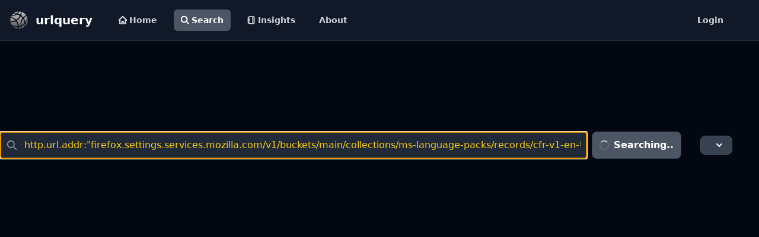

--- FILE ---
content_type: text/html; charset=utf-8
request_url: https://urlquery.net/search?q=http.url.addr:%22firefox.settings.services.mozilla.com%2Fv1%2Fbuckets%2Fmain%2Fcollections%2Fms-language-packs%2Frecords%2Fcfr-v1-en-US%22
body_size: 6029
content:
<!doctype html><html class="h-full bg-gray-950"><head><title>Search - urlquery</title><meta http-equiv="content-type" content="text/html; charset=utf-8"><meta name="description" content="urlquery is an online service that scans webpages for malware, suspicious elements and reputation."><meta name="keywords" content="url, sandbox, scanner, reputation, phishing, malware"><link rel="icon" type="image/x-icon" href="/static/images/favicon.ico"><script src="https://cdn.tailwindcss.com"></script><link href="https://cdn.jsdelivr.net/npm/tailwindcss@2.2.19/dist/tailwind.min.css" rel="stylesheet"><script src="https://cdn.jsdelivr.net/npm/@fancyapps/ui@5.0/dist/fancybox/fancybox.umd.js"></script><link rel="stylesheet" href="https://cdn.jsdelivr.net/npm/@fancyapps/ui@5.0/dist/fancybox/fancybox.css"><script src="https://cdnjs.cloudflare.com/ajax/libs/highlight.js/11.9.0/highlight.min.js"></script><script src="https://cdnjs.cloudflare.com/ajax/libs/highlight.js/11.9.0/languages/http.min.js"></script><script src="https://cdn.jsdelivr.net/npm/htmx.org@1.9.4/dist/htmx.min.js" integrity="sha256-XIivRAE99i/eil5P31JNihaDSiix0V40rgmUrCfNTH4=" crossorigin="anonymous"></script><script src="https://cdn.jsdelivr.net/npm/simple-datatables@9.0.3"></script><script src="https://cdn.tailwindcss.com?plugins=typography"></script><script src="https://cdn.jsdelivr.net/npm/marked/marked.min.js"></script></head><body class=""><!-- Google tag (gtag.js) --><script async src="https://www.googletagmanager.com/gtag/js?id=G-V7JCPCMYLL"></script><script>
        window.dataLayer = window.dataLayer || [];
        function gtag(){dataLayer.push(arguments);}
        gtag('js', new Date());

        gtag('config', 'G-V7JCPCMYLL');
    </script><header class="sticky top-0 z-50 border-b border-gray-800"><nav class="bg-gray-900"><div class="flex flex-wrap p-2 px-4"><a href="https://urlquery.net/" class="flex items-center"><img src="/static/images/urlquery.png" class="h-8 mr-3" alt="urlquery logo"> <span class="self-center text-xl font-bold whitespace-nowrap text-white">urlquery</span></a><div class="flex flex-grow p-2 px-8"><div class="flex space-x-4 "><a href="/" class="hover:bg-gray-300 hover:text-black flex items-center text-gray-300 rounded-md px-3 py-2 text-sm font-bold" aria-current="page"><svg class="w-[14px] h-[14px] mr-1" aria-hidden="true" xmlns="http://www.w3.org/2000/svg" fill="none" viewBox="0 0 20 20"><path stroke="currentColor" stroke-linecap="round" stroke-linejoin="round" stroke-width="3" d="M3 8v10a1 1 0 0 0 1 1h4v-5a1 1 0 0 1 1-1h2a1 1 0 0 1 1 1v5h4a1 1 0 0 0 1-1V8M1 10l9-9 9 9"></path></svg> Home</a> <a href="/search" class="bg-gray-600 text-white  flex items-center text-gray-300 rounded-md px-3 py-2 text-sm font-bold"><svg class="w-[14px] h-[14px] mr-1" aria-hidden="true" xmlns="http://www.w3.org/2000/svg" fill="none" viewBox="0 0 20 20"><path stroke="currentColor" stroke-linecap="round" stroke-linejoin="round" stroke-width="3" d="m19 19-4-4m0-7A7 7 0 1 1 1 8a7 7 0 0 1 14 0Z"></path></svg> Search</a> <a href="/insights" class="hover:bg-gray-300 hover:text-black flex items-center text-gray-300 rounded-md px-3 py-2 text-sm font-bold"><svg xmlns="http://www.w3.org/2000/svg" class="w-[14px] h-[14px] mr-1" viewBox="0 0 24 24" fill="none" stroke="currentColor" stroke-width="3" stroke-linecap="round" stroke-linejoin="round" class="lucide lucide-notebook-icon lucide-notebook"><path d="M2 6h4"></path><path d="M2 10h4"></path><path d="M2 14h4"></path><path d="M2 18h4"></path><rect width="16" height="20" x="4" y="2" rx="2"></rect><path d="M16 2v20"></path></svg> Insights</a> <a href="/about" class="hover:bg-gray-300 hover:text-black text-gray-300 rounded-md px-3 py-2 text-sm font-bold">About</a></div><a href="/user/login" class="ml-auto hover:bg-gray-300 hover:text-black text-gray-300 rounded-md px-3 py-2 text-sm font-bold">Login</a></div></div></nav></header><div id="toast-info" class="hidden z-[60] fixed inset-x-0 top-32 mx-auto sm:w-3/4 md:w-2/4 max-w-md 
					flex items-center p-4 space-x-4 divide-x rounded-lg border shadow 
					text-gray-400 bg-gray-800 border-gray-700 divide-gray-700" role="alert"><div class="inline-flex items-center justify-center flex-shrink-0 w-8 h-8 rounded-lg bg-blue-800 text-blue-200"><svg class="w-5 h-5" aria-hidden="true" xmlns="http://www.w3.org/2000/svg" fill="currentColor" viewBox="0 0 20 20"><path d="M10 .5a9.5 9.5 0 1 0 9.5 9.5A9.51 9.51 0 0 0 10 .5Zm3.707 8.207-4 4a1 1 0 0 1-1.414 0l-2-2a1 1 0 0 1 1.414-1.414L9 10.586l3.293-3.293a1 1 0 0 1 1.414 1.414Z"></path></svg> <span class="sr-only">Check icon</span></div><div id="toast-info-msg" class="pl-4 text-sm font-normal"></div></div><div id="toast-warn" class="hidden z-[60] mx-auto sm:w-3/4 md:w-2/4 fixed inset-x-0 top-20 shadow border flex items-center w-full max-w-md p-4 space-x-4 divide-x rounded-lg shadow text-gray-400 divide-gray-700 space-x bg-gray-800 border-gray-700" role="alert"><div class="inline-flex items-center justify-center flex-shrink-0 w-8 h-8 rounded-lg bg-orange-700 text-orange-200"><svg class="w-5 h-5" aria-hidden="true" xmlns="http://www.w3.org/2000/svg" fill="currentColor" viewBox="0 0 20 20"><path d="M10 .5a9.5 9.5 0 1 0 9.5 9.5A9.51 9.51 0 0 0 10 .5ZM10 15a1 1 0 1 1 0-2 1 1 0 0 1 0 2Zm1-4a1 1 0 0 1-2 0V6a1 1 0 0 1 2 0v5Z"></path></svg> <span class="sr-only">Warning icon</span></div><div id="toast-warn-msg" class="pl-4 text-sm font-normal"></div></div><div id="toast-error" class="hidden z-[60] mx-auto sm:w-3/4 md:w-2/4 fixed inset-x-0 top-20 shadow border flex items-center w-full max-w-md p-4 space-x-4 divide-x rounded-lg shadow text-gray-400 divide-gray-700 space-x bg-gray-800 border-gray-700" role="alert"><div class="inline-flex items-center justify-center flex-shrink-0 w-8 h-8 rounded-lg bg-red-700 text-red-200"><svg class="w-5 h-5" aria-hidden="true" xmlns="http://www.w3.org/2000/svg" fill="currentColor" viewBox="0 0 20 20"><path d="M10 .5a9.5 9.5 0 1 0 9.5 9.5A9.51 9.51 0 0 0 10 .5ZM10 15a1 1 0 1 1 0-2 1 1 0 0 1 0 2Zm1-4a1 1 0 0 1-2 0V6a1 1 0 0 1 2 0v5Z"></path></svg> <span class="sr-only">Warning icon</span></div><div id="toast-error-msg" class="pl-4 text-sm font-normal"></div></div><script>
        document.body.addEventListener("showToast", function(evt){
            let toast = JSON.parse(evt.detail.value);

            if (toast.level=="info") {
                $("#toast-info-msg").html(toast.message);
                $("#toast-info").removeClass("hidden");

                setTimeout(function(){
                    $("#toast-info").addClass("hidden");
                },4000);
            }

            if (toast.level=="warn") {
                $("#toast-warn-msg").html(toast.message);
                $("#toast-warn").removeClass("hidden");

                setTimeout(function(){
                    $("#toast-warn").addClass("hidden");
                },4000);
            }

            if (toast.level=="error") {
                $("#toast-error-msg").html(toast.message);
                $("#toast-error").removeClass("hidden");

                setTimeout(function(){
                    $("#toast-error").addClass("hidden");
                },4000);
            }
        });
    </script><main id="main" class="min-h-screen"><div class="py-6 max-w-screen-2xl mx-auto"><div class="py-16 "></div><form id="search_query" class="flex items-center" hx-get="/api/htmx/search/" hx-target="#search_results" hx-trigger="load once delay:20ms" hx-on:htmx:before-send="this.disabled=true; $('#searching').removeClass('hidden'); $('#search').addClass('hidden');" hx-on:htmx:after-request="this.disabled=false; $('#searching').addClass('hidden'); $('#search').removeClass('hidden');"><input name="limit" class="hidden" value="24"> <input name="offset" class="hidden" value="0"><div class="relative w-full"><div class="absolute inset-y-0 left-0 flex items-center pl-3 pointer-events-none"><svg class="w-4 h-4 text-gray-400" aria-hidden="true" xmlns="http://www.w3.org/2000/svg" fill="none" viewBox="0 0 20 20"><path stroke="currentColor" stroke-linecap="round" stroke-linejoin="round" stroke-width="2" d="m19 19-4-4m0-7A7 7 0 1 1 1 8a7 7 0 0 1 14 0Z"></path></svg></div><input type="text" name="q" value="http.url.addr:&#34;firefox.settings.services.mozilla.com/v1/buckets/main/collections/ms-language-packs/records/cfr-v1-en-US&#34;" required autofocus class="border border-gray-500 bg-gray-800 text-yellow-400 text-md rounded-md block w-full pl-10 p-1 block w-full pl-10 p-2.5" placeholder="Search (e.g. tags:phishing)"></div><button id="search" form="search_query" class="inline-flex items-center py-2.5 px-3 ml-2 text-md font-bold text-white bg-sky-900 border border-sky-700 hover:bg-sky-700 items-center p-2 transition duration-75 rounded-md hover:bg-gray-700 group">Search</button> <button id="searching" class="hidden inline-flex items-center py-2.5 px-3 ml-2 text-md font-semibold text-white bg-gray-600 rounded-lg border border-gray-700 hover:bg-gray-800 focus:ring-4 focus:outline-none focus:ring-gray-300 " disabled><svg class="inline w-4 h-4 mr-2 font-bold animate-spin text-gray-500 fill-gray-200" viewBox="0 0 100 101" fill="none" xmlns="http://www.w3.org/2000/svg"><path d="M100 50.5908C100 78.2051 77.6142 100.591 50 100.591C22.3858 100.591 0 78.2051 0 50.5908C0 22.9766 22.3858 0.59082 50 0.59082C77.6142 0.59082 100 22.9766 100 50.5908ZM9.08144 50.5908C9.08144 73.1895 27.4013 91.5094 50 91.5094C72.5987 91.5094 90.9186 73.1895 90.9186 50.5908C90.9186 27.9921 72.5987 9.67226 50 9.67226C27.4013 9.67226 9.08144 27.9921 9.08144 50.5908Z" fill="currentColor"></path> <path d="M93.9676 39.0409C96.393 38.4038 97.8624 35.9116 97.0079 33.5539C95.2932 28.8227 92.871 24.3692 89.8167 20.348C85.8452 15.1192 80.8826 10.7238 75.2124 7.41289C69.5422 4.10194 63.2754 1.94025 56.7698 1.05124C51.7666 0.367541 46.6976 0.446843 41.7345 1.27873C39.2613 1.69328 37.813 4.19778 38.4501 6.62326C39.0873 9.04874 41.5694 10.4717 44.0505 10.1071C47.8511 9.54855 51.7191 9.52689 55.5402 10.0491C60.8642 10.7766 65.9928 12.5457 70.6331 15.2552C75.2735 17.9648 79.3347 21.5619 82.5849 25.841C84.9175 28.9121 86.7997 32.2913 88.1811 35.8758C89.083 38.2158 91.5421 39.6781 93.9676 39.0409Z" fill="currentFill"></path></svg> Searching..</button><div class="px-4"></div><div id="list_view_btn" class="flex my-2 w-32"><button id="states-button" data-dropdown-toggle="dropdown-states" class="flex-shrink-0 z-10 inline-flex items-center py-2.5 px-4 text-sm font-medium text-center border border-gray-300 rounded-lg focus:ring-2 focus:outline-none focus:ring-gray-100 bg-gray-700 hover:bg-gray-600 focus:ring-gray-700 text-white border-gray-600" type="button"><svg class="w-2.5 h-2.5 ml-2.5" aria-hidden="true" xmlns="http://www.w3.org/2000/svg" fill="none" viewBox="0 0 10 6"><path stroke="currentColor" stroke-linecap="round" stroke-linejoin="round" stroke-width="2" d="m1 1 4 4 4-4"></path></svg></button><div id="dropdown-states" class="z-10 hidden divide-y divide-gray-100 rounded-lg shadow w-32 bg-gray-700"><ul class="py-2 text-sm text-gray-700 text-gray-200" aria-labelledby="states-button"><li><button type="button" class="inline-flex w-full px-4 py-2 text-sm text-gray-400 hover:bg-gray-600 hover:text-white" hx-get="/api/htmx/component/listing/view/list" hx-target="#list_view_btn" hx-swap="outerHTML" hx-trigger="click"><div class="inline-flex items-center"><svg class="w-6 h-6 mr-2 text-white" aria-hidden="true" xmlns="http://www.w3.org/2000/svg" fill="none" viewBox="0 0 17 10"><path stroke="currentColor" stroke-linecap="round" stroke-width="2" d="M6 1h10M6 5h10M6 9h10M1.49 1h.01m-.01 4h.01m-.01 4h.01"></path></svg> List</div></button></li><li><button type="button" class="inline-flex w-full px-4 py-2 text-sm text-gray-400 hover:bg-gray-600 hover:text-white" hx-get="/api/htmx/component/listing/view/summary" hx-target="#list_view_btn" hx-swap="outerHTML" hx-trigger="click"><svg class="w-6 h-6 mr-2 text-white" aria-hidden="true" xmlns="http://www.w3.org/2000/svg" width="24" height="24" fill="currentColor" viewBox="0 0 24 24"><path fill-rule="evenodd" d="M2 6a2 2 0 0 1 2-2h16a2 2 0 0 1 2 2v12a2 2 0 0 1-2 2H4a2 2 0 0 1-2-2V6Zm4.996 2a1 1 0 0 0 0 2h.01a1 1 0 1 0 0-2h-.01ZM11 8a1 1 0 1 0 0 2h6a1 1 0 1 0 0-2h-6Zm-4.004 3a1 1 0 1 0 0 2h.01a1 1 0 1 0 0-2h-.01ZM11 11a1 1 0 1 0 0 2h6a1 1 0 1 0 0-2h-6Zm-4.004 3a1 1 0 1 0 0 2h.01a1 1 0 1 0 0-2h-.01ZM11 14a1 1 0 1 0 0 2h6a1 1 0 1 0 0-2h-6Z" clip-rule="evenodd"></path></svg> Summary</button></li><li><button type="button" class="inline-flex w-full px-4 py-2 text-sm text-gray-400 hover:bg-gray-600 hover:text-white" hx-get="/api/htmx/component/listing/view/grid" hx-target="#list_view_btn" hx-swap="outerHTML" hx-trigger="click"><svg class="w-6 h-6 mr-2 text-white" aria-hidden="true" xmlns="http://www.w3.org/2000/svg" fill="currentColor" viewBox="0 0 18 18"><path d="M6.143 0H1.857A1.857 1.857 0 0 0 0 1.857v4.286C0 7.169.831 8 1.857 8h4.286A1.857 1.857 0 0 0 8 6.143V1.857A1.857 1.857 0 0 0 6.143 0Zm10 0h-4.286A1.857 1.857 0 0 0 10 1.857v4.286C10 7.169 10.831 8 11.857 8h4.286A1.857 1.857 0 0 0 18 6.143V1.857A1.857 1.857 0 0 0 16.143 0Zm-10 10H1.857A1.857 1.857 0 0 0 0 11.857v4.286C0 17.169.831 18 1.857 18h4.286A1.857 1.857 0 0 0 8 16.143v-4.286A1.857 1.857 0 0 0 6.143 10Zm10 0h-4.286A1.857 1.857 0 0 0 10 11.857v4.286c0 1.026.831 1.857 1.857 1.857h4.286A1.857 1.857 0 0 0 18 16.143v-4.286A1.857 1.857 0 0 0 16.143 10Z"></path></svg> Grid</button></li></ul></div></div><label class="hidden block mb-1 text-lg font-bold text-gray-200" for="radio_search_results_reports">Search type</label><div class="hidden grid md:grid-cols-6 mb-4" id="card-container"><input checked id="radio_search_type_reports" form="search_query" type="radio" value="reports" name="type" class="hidden peer"> <label for="radio_search_type_reports" class="card block max-w-sm p-2 m-1 border rounded-lg shadow  bg-gray-800 border-gray-700 hover:bg-gray-700 cursor-pointer"><h5 class="flex m-1 text-normal font-bold tracking-tight text-white"><svg class="w-6 h-6 text-white" aria-hidden="true" xmlns="http://www.w3.org/2000/svg" width="24" height="24" fill="currentColor" viewBox="0 0 24 24"><path fill-rule="evenodd" d="M6 2a2 2 0 0 0-2 2v15a3 3 0 0 0 3 3h12a1 1 0 1 0 0-2h-2v-2h2a1 1 0 0 0 1-1V4a2 2 0 0 0-2-2h-8v16h5v2H7a1 1 0 1 1 0-2h1V2H6Z" clip-rule="evenodd"></path></svg>&nbsp;Reports <svg data-tooltip-target="tooltip-public" class="w-6 h-6 text-white ml-auto" aria-hidden="true" xmlns="http://www.w3.org/2000/svg" width="24" height="24" fill="currentColor" viewBox="0 0 24 24"><path fill-rule="evenodd" d="M2 12C2 6.477 6.477 2 12 2s10 4.477 10 10-4.477 10-10 10S2 17.523 2 12Zm9.408-5.5a1 1 0 1 0 0 2h.01a1 1 0 1 0 0-2h-.01ZM10 10a1 1 0 1 0 0 2h1v3h-1a1 1 0 1 0 0 2h4a1 1 0 1 0 0-2h-1v-4a1 1 0 0 0-1-1h-2Z" clip-rule="evenodd"></path></svg></h5><div id="tooltip-public" role="tooltip" class="absolute z-10 invisible inline-block px-3 py-1 text-lg font-normal text-gray-700 transition-opacity duration-300 bg-gray-900 rounded-lg shadow-sm opacity-0 tooltip bg-gray-200 border-gray-600">Search returns a list of reports.<div class="tooltip-arrow" data-popper-arrow></div></div></label> <input id="radio_search_type_resources" form="search_query" type="radio" value="resources" name="type" class="hidden peer"> <label for="radio_search_type_resources" class="card block max-w-sm p-2 m-1 border rounded-lg shadow bg-gray-800 border-gray-700 hover:bg-gray-700 cursor-pointer"><h5 class="flex m-1 text-normal font-semibold tracking-tight text-white"><svg class="w-6 h-6 text-white" aria-hidden="true" xmlns="http://www.w3.org/2000/svg" width="24" height="24" fill="currentColor" viewBox="0 0 24 24"><path fill-rule="evenodd" d="M9 2.221V7H4.221a2 2 0 0 1 .365-.5L8.5 2.586A2 2 0 0 1 9 2.22ZM11 2v5a2 2 0 0 1-2 2H4v11a2 2 0 0 0 2 2h12a2 2 0 0 0 2-2V4a2 2 0 0 0-2-2h-7Z" clip-rule="evenodd"></path></svg>&nbsp;Resources <svg data-tooltip-target="tooltip-restricted" class="w-6 h-6 text-white ml-auto" aria-hidden="true" xmlns="http://www.w3.org/2000/svg" width="24" height="24" fill="currentColor" viewBox="0 0 24 24"><path fill-rule="evenodd" d="M2 12C2 6.477 6.477 2 12 2s10 4.477 10 10-4.477 10-10 10S2 17.523 2 12Zm9.408-5.5a1 1 0 1 0 0 2h.01a1 1 0 1 0 0-2h-.01ZM10 10a1 1 0 1 0 0 2h1v3h-1a1 1 0 1 0 0 2h4a1 1 0 1 0 0-2h-1v-4a1 1 0 0 0-1-1h-2Z" clip-rule="evenodd"></path></svg></h5><div id="tooltip-restricted" role="tooltip" class="absolute z-10 invisible inline-block px-3 py-1 text-lg font-normal text-gray-700 transition-opacity duration-300 bg-gray-900 rounded-lg shadow-sm opacity-0 tooltip bg-gray-200 border-gray-600">Search returns a list of resources.<div class="tooltip-arrow" data-popper-arrow></div></div></label></div></form><div class="pt-16"></div><div id="search_hits"></div><div id="search_results"><div class="py-64"></div><div class="hidden px-32 pb-8 pt-12 center"><p class="text-lg text-bold font-bold">Tips for using search</p><div class="p-5"><p class="text-md"><strong>What is indexed?</strong> Most content from HTML documents and JavaScript (scripts, eval and writes) are indexed and searchable.  This means tracking codes, obscure comments and uncommon domains can all be searched. (Filemagic is also searchable)</p><p class="text-md">Queries can be combined with boolean operators: AND OR NOT</p><p class="text-md">All hashes are searchable without any prefix</p><p class="text-md">url.addr - The submitted URL (supports wildcards)</p><p class="text-md">url.fqdn - The FQDN of submitted URL</p><p class="text-md">url.domain - The domain of submitted URL</p><p class="text-md">url.tld - The TLD of submitted URL</p><p class="text-md">ip.addr - IP of submitted URL</p><p class="text-md">ip.asn - ASN number (e.i. 24940 )</p><p class="text-md">ip.as - AS string (i.e Hetzner Online GmbH)</p><p class="text-md">ip.country - GeoIP country</p><p class="text-md">ip.country_code - GeoIP country code US, DE, NO (ISO 3166-1-alpha-2)</p><p></p><p class="text-md">http.url.addr - All URLs in the report (supports wildcards)</p><p class="text-md">http.url.fqdn - All FQDNs in the report</p><p class="text-md">http.url.domain - All domains in the report</p><p class="text-md">http.url.tld - All TLDs in the report</p><p></p><p class="text-md">tags - Tags applied to the report</p><p class="py-6 text-lg text-bold font-bold">Examples</p><p class="text-md">tags:phishing AND url.tld:no - Search for reports submitted with .NO tld and has been tagged as phishing</p><p class="text-md">"&lt;title&gt;AOL&lt;/title&gt;" - Content search, find any report which has javascript or html containing the query</p><p class="text-md">http.url.fqdn:kws2.web.telegram.org - Any report which has requested data from server "kws2.web.telegram.org"</p><div class="px-4 py-3 sm:grid sm:grid-cols-3 sm:gap-2 sm:px-0"><dt class="text-sm font-medium leading-6 text-gray-900">Searching on </dt><dd class="mt-1 text-sm leading-6 text-gray-700 sm:col-span-2 sm:mt-0">....</dd></div></div></div></div></div></main><footer class="relative z-30 py-16 lg:py-24 mt-20 border-gray-200 bg-gray-900 border border-transparent border-1 border-t-gray-600"><div class="w-full max-w-8xl mx-auto px-4"><!-- Footer Content --><div class="grid lg:grid-cols-6 gap-12 lg:gap-24"><div class="col-span-2"><a href="https://urlquery.net" class="flex mb-6"><img src="/static/images/urlquery.png" class="h-10 mr-4" alt="urlquery logo"> <span class="text-white self-center text-lg font-semibold">urlquery</span></a><p class="text-gray-500">urlquery is a service for URL and domain scanning, identifying and categorizing  potentially harmful elements on a webpage, checking for malware infections and assessing overall reputation.</p><p class="py-4 text-sm text-gray-500">Powered by penguins.</p></div><div class="mb-12 text-gray-400"><h3 class="text-white text-sm font-semibold uppercase mb-4">Contact</h3><ul class="space-y-2 text-sm"><li>General questions, feedback, or technical inquiries:<br>📧 <a href="mailto:contact@urlquery.net" class="text-gray-300 hover:text-white hover:underline">contact@urlquery.net</a></li><li>Report phishing:<br>📧 <a href="mailto:phishing@urlquery.net" class="text-gray-300 hover:text-white hover:underline">phishing@urlquery.net</a></li><li>For abuse or removal requests:<br>📧 <a href="mailto:support@urlquery.net" class="text-gray-300 hover:text-white hover:underline">support@urlquery.net</a></li></ul></div><div class="col-span-1"></div><div><h3 class="text-white text-sm font-semibold uppercase mb-6">Follow us</h3><ul><li class="mb-4"><a href="https://github.com/urlquery" target="_blank" rel="noreferrer nofollow" class="text-gray-400 hover:text-white font-normal hover:underline">Github</a></li></ul></div><div><h3 class="text-white text-sm font-semibold uppercase mb-6">Legal</h3><ul><li class="mb-4"><a href="/privacy-policy" target="_blank" rel="noreferrer nofollow" class="text-gray-400 hover:text-white font-normal hover:underline">Privacy Policy</a></li><li class="mb-4"><a href="/terms-and-conditions" target="_blank" rel="noreferrer nofollow" class="text-gray-400 hover:text-white font-normal hover:underline">Terms &amp; Conditions</a></li></ul></div></div><hr class="border-gray-700 my-8 lg:my-12"><span class="block text-center text-gray-400">© 2026 <a href="https://urlquery.net" target="_blank" rel="noreferrer">urlquery</a> All Rights Reserved.</span></div></footer><script src="https://cdnjs.cloudflare.com/ajax/libs/flowbite/1.7.0/flowbite.min.js"></script><script src="https://code.jquery.com/jquery-3.7.0.slim.min.js" integrity="sha256-tG5mcZUtJsZvyKAxYLVXrmjKBVLd6VpVccqz/r4ypFE=" crossorigin="anonymous"></script><script src="/static/javascript/main.js"></script><link href="/static/css/main.css" rel="stylesheet"></body></html>